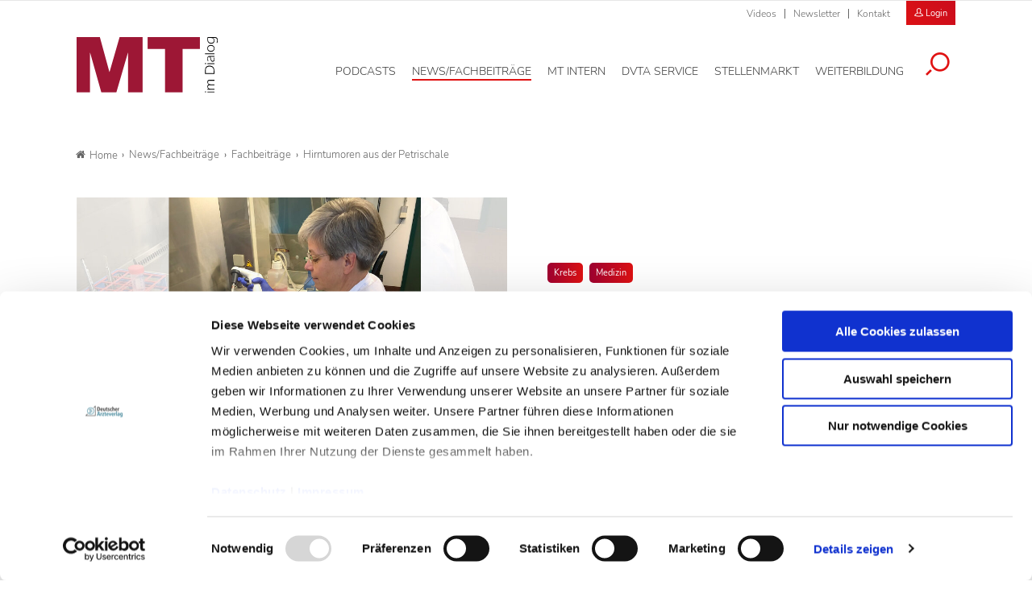

--- FILE ---
content_type: text/html; charset=utf-8
request_url: https://www.mtdialog.de/artikel/hirntumoren-aus-der-petrischale
body_size: 14412
content:
<!DOCTYPE html>
<html dir="ltr" lang="de-DE">
<head>

<meta charset="utf-8">
<!-- 
	- - - - - - - - - - - - - - - - - - - - - - - - - - - - - - - - - - - - - - - - - - - - - - - - - - - - -
	
	                                                   .:/+//-`        `-:/++/:`
	                                                `+yhhhhhhhhy+-  `:oyhhhhhhhhs:
	                                               .yhhhhhhhhhhhhhs+yhhhhhhhhhhhhh+
	yMMMMMN`  +MMMMMy   dMMMMM` dMMMMMMMMMMMMMd    shhhhhhhhhhhhhhhhhhhhhhhhhhhhhhh-
	 yMMMMN`  +MMMMMy   dMMMMm` dMMMMMMMMMMMMMd    hhhhhhhhhhhhhhhhhhhhhhhhhhhhhhhh/
	 .NMMMMo  dMMMMMM. -MMMMM/  dMMMMd             yhhhhhhhhhhhhhhhhhhhhhhhhhhhhhhh:
	  oMMMMN`-MMMMMMMs yMMMMm   dMMMMs             :hhhhhhhhhhhhhhhhhhhhhhhhhhhhhhs`
	  `mMMMMoyMMMMMMMN-MMMMM/   dMMMMNmmmmm+        /hhhhhhhhhhhhhhhhhhhhhhhhhhhhy.
	   /MMMMNNMMMsMMMMNMMMMd    dMMMMMMMMMM+         :yhhhhhhhhhhhhhhhhhhhhhhhhho`
	    dMMMMMMMN`dMMMMMMMM:    dMMMMh                .ohhhhhhhhhhhhhhhhhhhhhhy:`
	    -MMMMMMMy /MMMMMMMd     dMMMMs                  -shhhhhhhhhhhhhhhhhhy+`
	     yMMMMMM: `NMMMMMM:     dMMMMNddddddddy          `-ohhhhhhhhhhhhhhy+.
	     .NMMMMm   sMMMMMh      dMMMMMMMMMMMMMd            `-oyhhhhhhhhhy/.
	                                                          -oyhhhhhs/`
	                                                            .+yhs:`
	                                                              .:.
	           MMMMMMMMMMMMMMMM :NMMMMo   .mMMMMh` sMMMMMMMMMMMNd      hNMMMMMMMNdo    MMMMMMMMMMMMMs
	           mmmmmMMMMMNmmmmm  /MMMMM: `hMMMMd`  sMMMMMmmmmMMMMMs   MMMMMmdmNMMMMd   mmmmmNMMMMMMMs
	                dMMMMs        +MMMMN.sMMMMd.   sMMMMd    oMMMMM :MMMMM/`  -mMMMMs     -odMMMMNdo.
	                dMMMMo         oMMMMmMMMMm.    sMMMMd    oMMMMM +MMMMM     yMMMMd    yMMMMMMMd/`
	                dMMMMo          sMMMMMMMN.     sMMMMMmmmNMMMMN  +MMMMM     yMMMMd    -dMNmNMMMMd.
	                dMMMMo           yMMMMMN-      sMMMMMMMMMMNmy   +MMMMM     yMMMMd          hMMMMh
	                dMMMMo            MMMMMo       sMMMMm           /MMMMM.    dMMMMh  hhhhs   sMMMMN
	                dMMMMo            MMMMM+       sMMMMd           `mMMMMms+odMMMMM:  MMMMMy+sMMMMMs
	                dMMMMo            MMMMM+       sMMMMd            `yMMMMMMMMMMMm:   /mMMMMMMMMMNs
	                dMMMMo            MMMMM+       sMMMMd              .+ydmmmmho-      /sdmmmmmdy+`
	
	
	
	Auch unter der Haube geht’s bei uns mit Leidenschaft zu.
	© SCHAFFRATH ⋅|⋅ Deine TYPO3-Agentur ⋅|⋅ www.schaffrath.de/digital
	
	✔erfahren  ✔agil  ✔zertifiziert  ✔partnerschaftlich
	
	- - - - - - - - - - - - - - - - - - - - - - - - - - - - - - - - - - - - - - - - - - - - - - - - - - - - -

	This website is powered by TYPO3 - inspiring people to share!
	TYPO3 is a free open source Content Management Framework initially created by Kasper Skaarhoj and licensed under GNU/GPL.
	TYPO3 is copyright 1998-2026 of Kasper Skaarhoj. Extensions are copyright of their respective owners.
	Information and contribution at https://typo3.org/
-->


<link rel="shortcut icon" href="/typo3conf/ext/lns_sitepackage_mta/Resources/Public/Images/favicon.ico" type="image/vnd.microsoft.icon">
<title>Hirntumoren aus der Petrischale - MT-Dialog</title>
<meta name="generator" content="TYPO3 CMS" />
<meta name="description" content="Die Züchtung von neuartigen Hirntumorkopien eröffnet einzigartige wissenschaftliche und medizinische Möglichkeiten. Für diesen innovativen Ansatz erhält die Abteilung für Neuropathologie des Universitätsklinikums Regensburg (UKR) nun eine Förderung durch das Bayerische Staatsministerium für Wissenschaft und Kunst." />
<meta name="keywords" content="Hirntumoren, Krebs, Krebsforschung, Susanne Brüggemann, MTA der Abteilung für Neuropathologie, Hirntumorkopien, Tumororganoide" />
<meta name="viewport" content="width=device-width, initial-scale=1.0001, minimum-scale=1.0001, maximum-scale=2.0001, user-scalable=yes" />
<meta name="robots" content="index, follow" />
<meta property="og:site_name" content="Fachzeitschrift für Medizinische Technologinnen &amp; Technologen" />
<meta property="og:title" content="Hirntumoren aus der Petrischale" />
<meta property="og:type" content="article" />
<meta property="og:updated_time" content="2019-02-15T11:26:59+01:00" />
<meta property="og:description" content="Die Züchtung von neuartigen Hirntumorkopien eröffnet einzigartige wissenschaftliche und medizinische Möglichkeiten. Für diesen innovativen Ansatz erhält die Abteilung für Neuropathologie des Universitätsklinikums Regensburg (UKR) nun eine Förderung durch das Bayerische Staatsministerium für Wissenschaft und Kunst." />
<meta property="og:image" content="https://www.mtdialog.de/typo3conf/ext/lns_sitepackage_mta/Resources/Public/Images/socialmedia-placeholder-facebook.jpg" />
<meta name="twitter:title" content="Hirntumoren aus der Petrischale" />
<meta name="twitter:description" content="Die Züchtung von neuartigen Hirntumorkopien eröffnet einzigartige wissenschaftliche und medizinische Möglichkeiten. Für diesen innovativen Ansatz erhält die Abteilung für Neuropathologie des Universitätsklinikums Regensburg (UKR) nun eine Förderung durch das Bayerische Staatsministerium für Wissenschaft und Kunst." />
<meta name="twitter:card" content="summary" />
<meta name="twitter:image" content="https://www.mtdialog.de/typo3conf/ext/lns_sitepackage_mta/Resources/Public/Images/socialmedia-placeholder-twitter.jpg" />
<meta name="twitter:type" content="article" />
<meta name="format-detection" content="telephone=no" />


<link rel="stylesheet" type="text/css" href="/typo3conf/ext/lns_sitepackage_mta/Resources/Public/Styles/Vendor/icon-fonts/font-awesome/5.11.2/all.css?1767364454" media="all">
<link rel="stylesheet" type="text/css" href="/typo3conf/ext/lns_sitepackage_mta/Resources/Public/Styles/Vendor/icon-fonts/font-icons/font-icons.css?1767364453" media="all">
<link rel="stylesheet" type="text/css" href="/typo3temp/assets/compressed/merged-9b4e933a51442ef3a1e8b45ce567f232-4866df3b3053574a45215a54425eba07.css?1767598834" media="all">


<script src="https://consent.cookiebot.com/uc.js?cbid=f469906c-11f7-4f01-a5ee-523c4c227d30&amp;blockingmode=auto&amp;culture=DE" type="text/javascript" async="async"></script>

<script>
/*<![CDATA[*/
/*cookie-consent*/
var tt = 'tm', tracking = false;
 /* Google tags */
function trackingInit() {  if (!tracking) {    var tm = document.createElement('script');    tm.src = 'https://www.googletagmanager.com/gtag/js?id=G-ZHQCRX2MND';    tm.async = true;    tm.defer = true;    document.head.appendChild(tm);    window.dataLayer = window.dataLayer || [];    function gtag(){dataLayer.push(arguments);}    gtag('js', new Date());    gtag('config', 'G-ZHQCRX2MND', { 'anonymize_ip': true });    tracking = true;  }}
window.addEventListener('CookiebotOnLoad', function() {  window.CookieConsent.mutateEventListeners = false;});function setConsent() {  if (typeof Cookiebot != 'undefined'  && Cookiebot.consent.statistics) {trackingInit();  }}window.addEventListener('CookiebotOnAccept', setConsent);setConsent()

/*]]>*/
</script>

<script data-cookieconsent="ignore" src="/typo3conf/ext/lns_sitepackage_mta/Resources/Public/Vendor/Jquery/jquery-2.2.2.min.js"></script>            <!-- Facebook Pixel Code -->
            <script type="text/plain" id="fb-track" data-cookieconsent="marketing">
                !function(f,b,e,v,n,t,s)
                {if(f.fbq)return;n=f.fbq=function(){n.callMethod?
                n.callMethod.apply(n,arguments):n.queue.push(arguments)};
                if(!f._fbq)f._fbq=n;n.push=n;n.loaded=!0;n.version='2.0';
                n.queue=[];t=b.createElement(e);t.async=!0;
                t.src=v;s=b.getElementsByTagName(e)[0];
                s.parentNode.insertBefore(t,s)}(window, document, 'script',
                'https://connect.facebook.net/en_US/fbevents.js');
                fbq('init', '1182073976291220');
                fbq('track', 'PageView');
            <!-- Block A -->
                if ((window.location.pathname.indexOf('/stellenmarkt') === 0) ||
                  (window.location.pathname.indexOf('/mt-next-steps') === 0) ||
                  (window.location.pathname === '/service/registrierung') ||
                  (window.location.pathname === '/service/registrierung/abonnement')) {
                  fbq('track', 'ViewContent');
                }
            <!-- Block B -->
                if (window.location.pathname === '/service/registrierung') {
                  if (document.querySelector('.message-0')) {
                    fbq('track', 'CompleteRegistration');
                  }
                }
            <!-- Block C -->
                if (window.location.pathname === '/service/kontakt/bestaetigung-der-kontaktanfrage') {
                  fbq('track', 'Lead');
                }
            <!-- Block D -->
                let iframe = document.getElementById('guestooFrame');
                if (iframe) {
                  iframe.addEventListener('load', function () {
                    let iframeDocument = iframe.contentDocument || iframe.contentWindow.document;
                    let button = iframeDocument.querySelector('button.frame-registerButton');
                    if (button) {
                      button.addEventListener('click', function () {
                        fbq('track', 'Schedule');
                      });
                    }
                  });
                }
            </script>
            <!-- End Facebook Pixel Code -->
<link rel="canonical" href="https://www.mtdialog.de/news/artikel/hirntumoren-aus-der-petrischale"/>
</head>
<body class=" subpage "> 

    <!-- Superbanner --><ins class="asm_async_creative" style="margin: 0 auto;max-width:728px;" data-asm-cdn="cdn.adspirit.de" data-asm-host="daev.adspirit.de"  data-asm-params="pid=274&gdpr_consent=[consentstring]"></ins><script src="//cdn.adspirit.de/adasync.min.js" async type="text/javascript"></script><!--
<ins class="reklame width-300 mobile" style="margin: 10px auto;" data-asm-params="pid=277"></ins>
--><amp-ad width=728 height=90 type="adspirit" data-asm-params="pid=274&amp;ord=[timestamp]&amp;gdpr_consent=[consentstring]" data-asm-host="daev.adspirit.de"></amp-ad><div class="clearfix"></div><a id="top" title="Beginn der Seite"></a><header class="header" data-type="sticky"><div class="metanavi clearfix hidden-xs hidden-sm hidden-md hidden-lg"><div class="container"><nav class="metanavigationlinks"><ul><li class=""><a href="/news-fachbeitraege/videos" target="_self">
                Videos
                </a></li><li class=""><a href="/newsletter" target="_self">
                Newsletter
                </a></li><li class=""><a href="/service/kontakt" target="_self">
                Kontakt
                </a></li></ul></nav><a class="header-login" href="/login"><div class="login-button"><i class="icon-user2"></i>
                        Login
                    </div></a><a class="lns-ads-administration-page" title="Zur Seite: Stellenmarkt Administration" href="/stellenmarkt-admin">
                Stellenmarkt Administration
            </a></div></div><div class="main-nav clearfix"><div class="container"><div class="flex"><div class="logoarea"><div class="logo-beside-navi"><a title="Zur Startseite" href="/"><img alt="Logo MT Dialog" src="/typo3conf/ext/lns_sitepackage_mta/Resources/Public/Images/Logo/MT-Dialog.svg" width="508" height="201" /></a></div></div><div class="flex"><div class="naviarea" id="mainmenu"><div id="lns-nav"><div class="main-menu-wrapper"><div class="logo-beside-navi inside-navigation hidden-xl"><a title="Zur Startseite" href="/"><img alt="Logo MT Dialog" src="/typo3conf/ext/lns_sitepackage_mta/Resources/Public/Images/Logo/MT-Dialog.svg" width="508" height="201" /></a></div><div class="hidden-xl"><a class="header-login" href="/login"><div class="login-button"><i class="icon-user2"></i>
                        Login
                    </div></a></div><div class="navi-searchfield hidden-xl "><div class="tx_solr"><div class="tx-solr-search-form"><form class="tx-solr-search-form-pi-results" method="get" action="/service/suche" accept-charset="utf-8" rel="nofollow"><fieldset><legend class="hidden-label">Suche</legend><label for="input-searchfield-mobile"><span class="hidden">Suche</span></label><input type="text" class="tx-solr-q lns-solr-livesearch" placeholder="Suche" autocomplete="off" name="q" id="input-searchfield-mobile" /><button class="btn btn-primary tx-solr-submit"><i class="icon-search"></i><span class="hidden">Suche</span></button></fieldset></form></div></div></div><nav class="main-menu"><ul class="lvl-0"><li class=" "><a href="/podcasts" aria-label="Podcasts, Hauptnavigation" target="_self"><span class="navi-text">Podcasts</span></a></li><li class="sub active"><a href="/news-fachbeitraege" aria-label="News/Fachbeiträge, Hauptnavigation" target="_self"><span class="navi-text">News/Fachbeiträge</span></a><ul class="lvl-1"><li class="sub-col "><a href="/news" aria-label="News, Untermenu" target="_self">News</a></li><li class="sub-col active highlighted"><a href="/fachbeitraege" aria-label="Fachbeiträge, Untermenu" target="_self">Fachbeiträge</a></li><li class="sub-col "><a href="/fachbeitraege/fachbeitraege-auf-englisch" aria-label="Fachbeiträge auf Englisch, Untermenu" target="_self">Fachbeiträge auf Englisch</a></li><li class="sub-col "><a href="/news-fachbeitraege/themen" aria-label="Themen, Untermenu" target="_self">Themen</a></li><li class="sub-col "><a href="/news-fachbeitraege/epaper" aria-label="ePaper, Untermenu" target="_self">ePaper</a></li><li class="sub-col "><a href="/news-fachbeitraege/videos" aria-label="Videos, Untermenu" target="_self">Videos</a></li><li class="text-wrap"><div class="news"><div class="categories-wrap"><ul class="category-filter frame-space-before-s"><li><a href="/news-fachbeitraege/bildgebende-verfahren">Bildgebende Verfahren
					</a></li><li><a href="/news-fachbeitraege/strahlentherapie">Strahlentherapie
					</a></li><li><a href="/news-fachbeitraege/nuklearmedizin">Nuklearmedizin
					</a></li><li><a href="/news-fachbeitraege/strahlenschutz">Strahlenschutz
					</a></li><li><a href="/news-fachbeitraege/management">Management
					</a></li><li><a href="/news-fachbeitraege/sonstiges">Sonstiges
					</a></li><li><a href="/news-fachbeitraege/veterinaermedizin">Veterinärmedizin
					</a></li><li><a href="/news-fachbeitraege/lebensmittelanalytik">Lebensmittelanalytik
					</a></li><li><a href="/news-fachbeitraege/funktionsdiagnostik">Funktionsdiagnostik
					</a></li><li><a href="/news-fachbeitraege/laboratoriumsmedizin">Laboratoriumsmedizin
					</a></li></ul><ul class="category-filter-children"></ul></div></div><div class="clearfix"></div></li></ul></li><li class=" "><a href="/mt-intern" aria-label="MT intern, Hauptnavigation" target="_self"><span class="navi-text">MT intern</span></a></li><li class="sub "><a href="/dvta-service/rechtsprechstunde" aria-label="DVTA Service, Hauptnavigation" target="_self"><span class="navi-text">DVTA Service</span></a><ul class="lvl-1"><li class="sub-col "><a href="/dvta-service/rechtsprechstunde" aria-label="Rechtsprechstunde, Untermenu" target="_self">Rechtsprechstunde</a></li><li class="sub-col "><a href="/dvta-service/ansprechpartner" aria-label="Ansprechpartner, Untermenu" target="_self">Ansprechpartner</a></li><li class="sub-col "><a href="https://www.dvta.de/infos-zur-dvta-mitgliedschaft" aria-label="Mitglied werden, Untermenu" target="_blank">Mitglied werden</a></li><li class="sub-col "><a href="https://www.dvta.de/" aria-label="DVTA-Homepage, Untermenu" target="_blank">DVTA-Homepage</a></li><li class="sub-col "><a href="https://dvta.de/schulfinder" aria-label="Zum DVTA Schulfinder, Untermenu" target="_blank">Zum DVTA Schulfinder</a></li><li class="text-wrap"><div class="most-search"><div class="lns-sitepackage frame frame-default frame-type-textmedia frame-layout-0    default-margin"><div class="lns-sitepackage ce-textmedia ce-textpic ce-right ce-intext clearfix"><div class="ce-bodytext"><p><strong>Meistgesucht</strong></p><ul><li><a href="/dvta-service/rechtsprechstunde" target="_self" class="internal-link">Arbeitsrecht</a></li><li><a href="https://www.dvta.de/infos-zur-dvta-mitgliedschaft" target="_blank" class="internal-link" rel="noreferrer">Mitglied DVTA</a></li><li><a href="https://dvta.de/bundesvorstand" target="_blank" class="external-link" rel="noreferrer">DVTA-Bundesvorstand</a></li></ul></div></div><div class="clearfix"></div></div></div></li></ul></li><li class="sub "><a href="/stellenmarkt" aria-label="Stellenmarkt, Hauptnavigation" target="_self"><span class="navi-text">Stellenmarkt</span></a><ul class="lvl-1"><li class="sub-col "><a href="/stellenmarkt" aria-label="Alle Stellenanzeigen, Untermenu" target="_self">Alle Stellenanzeigen</a></li><li class="sub-col "><a href="/stellenmarkt/arbeitgeber-stellen-sich-vor" aria-label="Arbeitgeber stellen sich vor, Untermenu" target="_self">Arbeitgeber stellen sich vor</a></li><li class="sub-col "><a href="/stellenmarkt/anzeigenaufgabe" aria-label="Anzeigenaufgabe, Untermenu" target="_self">Anzeigenaufgabe</a></li><li class="text-wrap"><div class="most-search"><div class="lns-sitepackage frame frame-default frame-type-textmedia frame-layout-0    default-margin"><div class="lns-sitepackage ce-textmedia ce-textpic ce-right ce-intext clearfix"><div class="ce-bodytext"><p><strong>Meistgesucht</strong></p><ul><li><a href="/stellenmarkt/anzeigenaufgabe" target="_self" class="internal-link">Stellenaufgeben</a></li><li><a href="/stellenmarkt" target="_self" class="internal-link">Stellenangebote</a></li><li><a href="/service/preisinformationen" target="_self" class="internal-link">Preisinformationen</a></li><li><a href="/stellenmarkt/arbeitgeber-stellen-sich-vor" target="_self" class="internal-link">Arbeitgeber</a></li></ul></div></div><div class="clearfix"></div></div></div></li></ul></li><li class="sub "><a href="/weiterbildung" aria-label="Weiterbildung, Hauptnavigation" target="_self"><span class="navi-text">Weiterbildung</span></a><ul class="lvl-1"><li class="sub-col "><a href="/weiterbildung/credit-tests" aria-label="Credit Tests, Untermenu" target="_self">Credit Tests</a></li><li class="sub-col "><a href="/weiterbildung/englisch-fuer-mt" aria-label="Englisch für MT, Untermenu" target="_self">Englisch für MT</a></li><li class="sub-col "><a href="https://dvta.de/fortbildung/fortbildungen" aria-label="DVTA-Termine, Untermenu" target="_blank">DVTA-Termine</a></li><li class="sub-col "><a href="/weiterbildung/fortbildung-diw-mta" aria-label="Fortbildung DIW-MTA, Untermenu" target="_self">Fortbildung DIW-MTA</a></li><li class="text-wrap"><div class="most-search"><div class="lns-sitepackage frame frame-default frame-type-textmedia frame-layout-0    default-margin"><div class="lns-sitepackage ce-textmedia ce-textpic ce-right ce-intext clearfix"><div class="ce-bodytext"><p><strong>Meistgesucht</strong></p><ul><li><a href="/weiterbildung/credit-tests/faq" target="_self" class="internal-link">&nbsp;FAQ Credit Tests&nbsp;</a></li><li><a href="/weiterbildung/credit-tests" target="_self" class="internal-link">Zertifikat</a></li></ul></div></div><div class="clearfix"></div></div></div></li></ul></li><li class="search"><button aria-label="Suche öffnen" data-type="toggle" data-dest=".toggle-searchfield-wrap"><i class="icon-search"></i></button></li></ul></nav><div class="metanavi clearfix hidden-lg hidden-xl"><div class="container"><nav class="metanavigationlinks"><ul><li class=""><a href="/news-fachbeitraege/videos" target="_self">
                Videos
                </a></li><li class=""><a href="/newsletter" target="_self">
                Newsletter
                </a></li><li class=""><a href="/service/kontakt" target="_self">
                Kontakt
                </a></li></ul></nav></div></div></div></div><div class="lns-nav-trigger menu-trigger"><div class="bars"></div><div class="bars"></div><div class="bars"></div></div><div class="lns-nav-trigger lns-nav-close-overlay"></div></div></div></div></div><div class="searchfield-wrapper toggle-searchfield-wrap hidden"><div class="container"><div class="tx_solr"><div class="tx-solr-search-form"><form class="tx-solr-search-form-pi-results" method="get" action="/service/suche" accept-charset="utf-8" rel="nofollow"><fieldset><legend class="hidden-label">Suche</legend><label for="input-searchfield-desktop"><span class="hidden">Suche</span></label><input type="text" class="tx-solr-q lns-solr-livesearch" placeholder="Suche" autocomplete="off" name="q" id="input-searchfield-desktop" /><button class="btn btn-primary tx-solr-submit"><i class="icon-search"></i><span class="hidden">Suche</span></button></fieldset></form></div></div></div></div></div></header><main id="content"><div class="main"><div class="billboard-930" style="text-align:center"><!-- Livesystem Werbeflächen Billboard --><!--
  	<ins class="reklame width-930 desktop-960" data-asm-params="pid=275"></ins>
--><ins class="asm_async_creative" style="display:block;width:825px; text-align:left; text-decoration:none;margin: 0 auto 20px auto;" data-asm-cdn="cdn.adspirit.de" data-asm-host="daev.adspirit.de"  data-asm-params="pid=275&gdpr_consent=[consentstring]"></ins><script src="//cdn.adspirit.de/adasync.min.js" async type="text/javascript"></script><amp-ad width=825 height=250 type="adspirit" data-asm-params="pid=275&amp;ord=[timestamp]&amp;gdpr_consent=[consentstring]" data-asm-host="daev.adspirit.de"></amp-ad></div><div class="clearfix"></div><div class="breadcrumbarea container clearfix"><ul itemscope itemtype="http://schema.org/BreadcrumbList"><li class="home"><a href="/" title="Link zur Seite MT-Dialog"><i class="icon-home2"></i>Home</a></li><li itemscope itemtype="http://schema.org/ListItem" itemprop="itemListElement"><a href="/news-fachbeitraege" title="Link zur Seite News/Fachbeiträge" itemscope itemtype="http://schema.org/Thing" itemprop="item" itemid="/news-fachbeitraege"><span itemprop="name">News/Fachbeiträge</span></a><meta itemprop="position" content="1" /></li><li itemscope itemtype="http://schema.org/ListItem" itemprop="itemListElement"><a href="/fachbeitraege" title="Link zur Seite Fachbeiträge" itemscope itemtype="http://schema.org/Thing" itemprop="item" itemid="/fachbeitraege"><span itemprop="name">Fachbeiträge</span></a><meta itemprop="position" content="2" /></li><li itemscope itemtype="http://schema.org/ListItem" itemprop="itemListElement"><span itemscope itemtype="http://schema.org/Thing" itemprop="item" itemid="/artikel/hirntumoren-aus-der-petrischale"><span itemprop="name">Hirntumoren aus der Petrischale</span></span><meta itemprop="position" content="3" /></li></ul></div><div class="main-content" id="maincontent"><div class="contentcolumn"><!--TYPO3SEARCH_begin--><div class="   container default-margin"><div class="news newsdetail"><article class="article"><div class="main-article"><div class="flex-wrapper"><div class="news-header-wrap  "><div class="inner"><div class="categorie-wrap"><span class="category"><a href="/news-fachbeitraege/themen/themenkategorie/krebs">Krebs</a></span><span class="category"><a title="Medizin" href="/fachbeitraege/medizin">Medizin
                    </a></span></div><h1><span>Hirntumoren aus der Petrischale</span></h1><div class="subtitle">Innovativer Ansatz</div><div class="meta-info"><span class="date"><time datetime="2019-02-15">
                    15.02.19
                </time></span><span class="author">lz</span></div></div></div><div class="news-image-wrap big "><figure class="image with-description"><div class="transition-wrap"><a href="/fileadmin/_processed_/9/5/csm_Susanne_Brueggemann_MTA_der_Abteilung_fuer_Neuropathologie_UKR_Riemenschneider_70215e28eb.jpg" title="Susanne_Brueggemann_MTA_der_Abteilung_fuer_Neuropathologie_UKR_Riemenschneider.jpg" class="lightbox"><div class="lns-image-ratio lns-image-ratio-16-9 fit-cover"><img title="Susanne_Brueggemann_MTA_der_Abteilung_fuer_Neuropathologie_UKR_Riemenschneider.jpg" alt="Susanne Brüggemann, MTA der Abteilung für Neuropathologie" data-src="/fileadmin/_processed_/9/5/csm_Susanne_Brueggemann_MTA_der_Abteilung_fuer_Neuropathologie_UKR_Riemenschneider_05090d3683.jpg" data-srcset="/fileadmin/_processed_/9/5/csm_Susanne_Brueggemann_MTA_der_Abteilung_fuer_Neuropathologie_UKR_Riemenschneider_93ccbfcd44.jpg 550w, /fileadmin/_processed_/9/5/csm_Susanne_Brueggemann_MTA_der_Abteilung_fuer_Neuropathologie_UKR_Riemenschneider_037fd22985.jpg 700w, /fileadmin/_processed_/9/5/csm_Susanne_Brueggemann_MTA_der_Abteilung_fuer_Neuropathologie_UKR_Riemenschneider_904a774a0d.jpg 950w, /fileadmin/_processed_/9/5/csm_Susanne_Brueggemann_MTA_der_Abteilung_fuer_Neuropathologie_UKR_Riemenschneider_7c1e2417ef.jpg 755w, /fileadmin/_processed_/9/5/csm_Susanne_Brueggemann_MTA_der_Abteilung_fuer_Neuropathologie_UKR_Riemenschneider_05090d3683.jpg 995w" width="995" height="560" src="data:," loading="lazy" class=" fit-cover" /><div class="lightbox-icon"><i class="icon-resize-full"></i></div></div></a><figcaption><span class="image-caption"><span class="description">Susanne Brüggemann, MTA der Abteilung für Neuropathologie, bei der Anzüchtung von Hirntumorzellen im Labor. </span><span class="copyright">UKR/Riemenschneider</span></span></figcaption></div></figure></div></div><div class="flex"><div class="teaser-col"><div class="teaser-col-inner"><div class="hidden-xs hidden-sm hidden-md"></div><div class=" lns-newsletter-box   default-margin"><div class="backgroundimage-wrap"><figure><img src="/typo3conf/ext/lns_sitepackage_mta/Resources/Public/Images/lnsnewsletterbox-background-image.png" width="550" alt="" class="fit-cover" /></figure></div><div class="text-wrap"><div class="h3">Newsletter&shy;anmeldung</div><p>
        Bleiben Sie auf dem Laufenden. Der MT-Dialog-Newsletter informiert Sie jede Woche kostenfrei über die wichtigsten Branchen-News, aktuelle Themen und die neusten Stellenangebote.
    </p><form class="layout_form cr_form cr_font form" action="https://seu1.cleverreach.com/f/62156-222518/wcs/" method="post" target="_blank"><fieldset><legend class="hidden-label">Formularfelder Newsletteranmeldung</legend><div class="cr_body cr_page cr_font formbox"><div class="editable_content"><div id="4728451" rel="email" class="cr_ipe_item ui-sortable musthave" ><label for="text4728451">E-Mail-Adresse</label><input id="text4728451" name="email" value="" type="text" /></div><div id="4728458" rel="checkbox" class="cr_ipe_item ui-sortable musthave privacy" ><div><input id="datenschutz.4728458" class="cr_ipe_checkbox" name="1184524[]" value="Ich habe die Hinweise zum Datenschutz gelesen." type="checkbox"  /><label for="datenschutz.4728458" class="itemname">Ich habe die Hinweise zum <a href="/datenschutz" target="_blank" style="color:white;text-decoration:underline;">Datenschutz</a> gelesen.*</label></div></div><div id="4728453" rel="button" class="cr_ipe_item ui-sortable submit_container" ><button type="submit" class="cr_button btn btn-white fullwidth">Newsletter abonnieren</button></div><p class="small">
                    * Pflichtfeld
                </p></div></div></fieldset></form></div><div class="clearfix"></div></div></div></div><div class="news-text-wrap sticky-maxelement"><div class="intro-text">
            Die Züchtung von neuartigen Hirntumorkopien eröffnet einzigartige wissenschaftliche und medizinische Möglichkeiten. Für diesen innovativen Ansatz erhält die Abteilung für Neuropathologie des Universitätsklinikums Regensburg (UKR) nun eine Förderung durch das Bayerische Staatsministerium für Wissenschaft und Kunst.
        </div><div class="news-image-wrap-videos big "></div><div class="ce-bodytext"><p>Krebserkrankungen zählen zu den verbreitetsten Krankheiten weltweit. Wissenschaftler und Mediziner sind daher bestrebt, neue Therapien zu entwickeln und bestehende zu optimieren. Grundvoraussetzung hierfür ist es, die Krankheitsentstehung zu verstehen und neue Therapieansätze in einem möglichst realitätsnahen Modell vor dem Einsatz am Menschen erproben zu können. Einen entscheidenden Schritt geht hier die Abteilung für Neuropathologie am Universitätsklinikum Regensburg in der Hirntumorforschung. Dort werden aus Tumorzellen, die Patienten entnommen wurden, mit einer neuartigen Methode Tumoren gezüchtet. An diesen sogenannten Tumororganoiden können umfangreiche Versuche unternommen und die Zellen genau untersucht werden. Das Forschungsprojekt erhielt im Februar 2019 eine Forschungsförderung in Höhe von 352.000 Euro für eine Laufzeit von vier Jahren vom Bayerischen Staatsministerium für Wissenschaft und Kunst.</p><h2>Krankheitskopie in der Petrischale</h2><p>„Tumororganoide stellen eine Krankheitskopie in der Petrischale dar. Es handelt sich daher um realistische Krankheitsmodelle, die die Komplexität der Erkrankung besser wiedergeben als bisherige Modelle. Wissenschaftliche Erkenntnisse, die mit diesen Tumororganoiden gewonnen werden, sind somit mit einer großen Genauigkeit auf die reale Patientensituation übertragbar“, schildert Professor Dr. Markus Riemenschneider, Leiter der Abteilung für Neuropathologie am UKR, die Vorteile der im Labor gezüchteten Tumoren.</p><h2>Von Grundlagenforschung bis hin zu personalisierter Medizin</h2><p>Wenn Hirnturmorzellen im Labor zu Forschungszwecken kultiviert werden, war es bislang eine Herausforderung, die Komplexität der zellulären und molekularen Veränderungen hinreichend darzustellen. Gründe hierfür sind zum einen die geringe Probenmenge und zum anderen, dass die Zellen nicht in ihrer realen Umgebung untersucht werden können. Die Abteilung für Neuropathologie am UKR verfolgt deswegen mit der Züchtung von Tumororganoiden einen neuen Ansatz, der dieser Tatsache Rechnung trägt.<br><br></p><div class="lns-sitepackage frame frame-default frame-type-textmedia frame-layout-0    "><div class="lns-sitepackage ce-textmedia ce-textpic ce-center ce-above clearfix"><div class="ce-gallery oneimage edited-imagewidth" data-ce-columns-settings="2" data-ce-columns="1" data-ce-images="1"><div class="ce-outer"><div class="ce-inner"><div class="ce-row"><div class="ce-column"><figure class="image edited-imagewidth align-center"><a href="/fileadmin/_processed_/7/7/csm_Tumororganoide_wachsen_in_der_Petrischale_UKR_Rothhammer_Hampl_00219fcd06.jpg" class="lightbox"><div class="image-height image-align align-center" style="width:600px;"><img class="image-embed-item image-without-focus" title="Tumororganoide_wachsen_in_der_Petrischale_UKR_Rothhammer_Hampl.jpg" alt="Tumororganoide wachsen in der Petrischale" data-src="/fileadmin/user_upload/Tumororganoide_wachsen_in_der_Petrischale_UKR_Rothhammer_Hampl.jpg" data-srcset="/fileadmin/_processed_/7/7/csm_Tumororganoide_wachsen_in_der_Petrischale_UKR_Rothhammer_Hampl_5cd7dcfbfa.jpg 280w, /fileadmin/_processed_/7/7/csm_Tumororganoide_wachsen_in_der_Petrischale_UKR_Rothhammer_Hampl_a27a6cae39.jpg 730w, /fileadmin/_processed_/7/7/csm_Tumororganoide_wachsen_in_der_Petrischale_UKR_Rothhammer_Hampl_281153408e.jpg 960w, /fileadmin/_processed_/7/7/csm_Tumororganoide_wachsen_in_der_Petrischale_UKR_Rothhammer_Hampl_d553f80c1a.jpg 1000w, /fileadmin/user_upload/Tumororganoide_wachsen_in_der_Petrischale_UKR_Rothhammer_Hampl.jpg 1600w" width="1600" height="1587" src="data:," loading="lazy" /></div><div class="lightbox-icon"><i class="icon-resize-full"></i></div></a><figcaption style="width:600px;"><span class="image-caption"><span class="description">Tumororganoide wachsen in der Petrischale | UKR/Rothhammer-Hampl
</span></span></figcaption></figure></div></div></div></div></div><div class="ce-bodytext"><p>Die Tumororganoide werden aus Zellen von Patiententumoren hergestellt,  die beispielsweise im Rahmen einer Biopsie entnommen wurden. „Wenn die  Tumorzellen zu Krankheitskopien heranwachsen, eröffnet uns dies  vielfältige Möglichkeiten“, erläutert Professor Riemenschneider. So kann  die Krankheitsentstehung und -entwicklung analysiert werden, indem die  Zellveränderung und das Zusammenspiel von Zellen beobachtbar werden. Die  Krankheitsmodelle bieten außerdem genügend Studienmaterial, um neue  Therapien zu erproben. Außerdem können die Tumororganoide die Behandlung  verbessern, da an ihnen getestet werden kann, wie die Krankheit auf  eine spezielle Therapie anspricht, bevor sie dem Patienten gegeben wird.  „Tumororganoide tragen damit nicht nur dazu bei, die Entstehung von  Krankheiten besser zu verstehen und Therapien weiterzuentwickeln, sie  helfen uns mittelfristig auch die Behandlung individueller an unsere  Patienten anzupassen“, sagt Professor Riemenschneider.<br></p><h2>Visionäre Forschung durch einen starken Verbund</h2><p>Bei  ihrer Forschung an Tumororganoiden arbeitet die Abteilung für  Neuropathologie mit Forschergruppen der Universitäten Erlangen-Nürnberg,  München und Passau im Forschungsverbund für die Interaktion von  menschlichen Gehirnzellen (ForInter) zusammen. In Kooperation mit der  Universität Erlangen werden hierbei auch Mini-Gehirne, sogenannte  cerebrale Organoide, in der Petrischale gezüchtet. Diese Mini-Gehirne  sind weit davon entfernt, wie ein echtes menschliches Gehirn zu  funktionieren. Sie erlauben den Forschern aber, die Wechselwirkungen  zwischen gesunden Gehirnzellen und den Tumorzellen genauer zu  untersuchen. „Leider haben Hirntumoren die Eigenschaft, das Hirngewebe  zu infiltrieren. Das machte es bei einem operativen Eingriff oft schwer,  den Tumor komplett zu entfernen. In vielen Fällen ist dies der Grund,  warum Patienten nach der Therapie einen Rückfall erleiden“, erklärt  Professor Riemenschneider. „Es ist deshalb enorm wichtig, genau zu  verstehen, warum es möglich ist, dass Tumorzellen so tief in das Gehirn  eindringen können. Nur mit diesem Verständnis können wir neue  Therapieansätze entwickeln, um dies zu verhindern.“</p><p>Die  Abteilung für Neuropathologie versorgt als einzige neuropathologische  Einrichtung in Ostbayern ein weites Einzugsgebiet. Von Anfang an war sie  mit einem Tätigkeitsschwerpunkt in der Hirntumorforschung ein starker  Partner im Zentrum für Hirntumoren des Universitätsklinikums Regensburg  und übergreifend im Universitären Onkologischen Zentrum Regensburg  (UCC-R). Die bayernweite Vernetzung ermöglicht es nun, wissenschaftliche  Kompetenzen zu bündeln und auch neue hochkompetitive und visionäre  Forschungsansätze wie die Arbeit mit Tumor- und cerebralen Organoiden in  Angriff zu nehmen.</p><p><span style="font-style: italic;">Quelle: idw/Universitätsklinikum Regensburg (UKR) </span></p></div></div><div class="clearfix"></div></div></div><div class="hidden-xl hidden-xxl hidden-lg"></div><p class="h5">
        Artikel teilen
    </p><div class="socialmedia-sharing-wrap"><ul class="sharing-list"><li class="socialmedia-icon"><a href="#" class="social-icon si-facebook" onclick="window.open('https://www.facebook.com/sharer/sharer.php?u='+encodeURIComponent(location.href)+ '&amp;title='+encodeURIComponent(document.title)); return false;"><i class="icon-facebook"></i></a></li><li class="socialmedia-icon"><a href="#" class="social-icon si-twitter" onclick="window.open('https://twitter.com/intent/tweet?url='+encodeURIComponent(location.href)+'&text='+encodeURIComponent(document.title)); return false;"><svg version="1.1" id="Ebene_1" xmlns="http://www.w3.org/2000/svg" xmlns:xlink="http://www.w3.org/1999/xlink" x="0px" y="0px"
                             viewBox="0 0 48.9 50" style="enable-background:new 0 0 48.9 50;" xml:space="preserve"><path class="st0" d="M29.1,21.2L47.3,0H43L27.2,18.4L14.6,0H0l19.1,27.8L0,50h4.3L21,30.6L34.4,50h14.6L29.1,21.2L29.1,21.2z
	 M23.2,28l-1.9-2.8L5.9,3.2h6.6L24.9,21l1.9,2.8L43,46.9h-6.6L23.2,28L23.2,28z"/></svg></a></li><li class="socialmedia-icon"><a href="#" class="social-icon si-xing" onclick="window.open('https://www.xing.com/spi/shares/new?url='+encodeURIComponent(location.href)+'&text='+encodeURIComponent(document.title)); return false;"><i class="icon-xing"></i></a></li><li class="socialmedia-icon"><a href="#" class="social-icon si-print" onclick="window.print(); return false;" target="_blank"><i class="icon-print"></i></a></li></ul></div><div class="news-backlink-wrap frame-space-before-s hidden-print"><a href="javascript:history.back();" title="zurück zur Übersicht" class="history-back-link"><i class="icon-line-reply"></i> Zur Übersicht
    </a></div></div></div></div><div class="clearfix"></div><div class="newslist news-related-wrap frame-space-before-l"><h2>Das könnte Sie auch interessieren:</h2><div class="newslist-flex-wrap"><div class="newslist-columns-3 news-item news-related"><article class="article with-newsimage"><a class="newsitem-link" title="Bestrahlungserfolg bei Hirntumoren lässt sich vorhersagen" target="_self" href="/artikel/bestrahlungserfolg-bei-hirntumoren-laesst-sich-vorhersagen"><div class="news-image-wrap"><figure><div class="transition-wrap"><div class="image-height lns-image-ratio lns-image-ratio-16-9"><img title="PET_MRT_Kombinationsgeraet_HZDR_Frank_Bierstedt.jpg" alt="PET/MRT Kombinationsgeraet " data-src="/fileadmin/_processed_/b/d/csm_PET_MRT_Kombinationsgeraet_HZDR_Frank_Bierstedt_827fa45252.jpg" data-srcset="/fileadmin/_processed_/b/d/csm_PET_MRT_Kombinationsgeraet_HZDR_Frank_Bierstedt_a5ea297b19.jpg 320w, /fileadmin/_processed_/b/d/csm_PET_MRT_Kombinationsgeraet_HZDR_Frank_Bierstedt_9af7a01bbb.jpg 400w, /fileadmin/_processed_/b/d/csm_PET_MRT_Kombinationsgeraet_HZDR_Frank_Bierstedt_90fc643505.jpg 350w, /fileadmin/_processed_/b/d/csm_PET_MRT_Kombinationsgeraet_HZDR_Frank_Bierstedt_827fa45252.jpg 390w" width="390" height="220" src="data:," loading="lazy" class=" fit-cover" /></div></div></figure></div><div class="news-text-wrap"><div class="inner-wrap"><div class="meta-info"><span class="date"><time datetime="2018-04-25">
                    25.04.18
                </time></span><span class="author">lz</span></div><div class="h2">Bestrahlungserfolg bei Hirntumoren lässt sich vorhersagen</div><div class="subtitle">Kombinierte PET/MRT</div><div class="teasertext-wrap"><div class="crop-100"><p>
                            
                                Glioblastome, unheilbare Hirntumoren, lassen sich nicht dauerhaft entfernen und nach der Behandlung&hellip;

                        </p></div></div></div></div></a></article></div><div class="newslist-columns-3 news-item news-related"><article class="article with-newsimage"><a class="newsitem-link" title="Genetische Vielfalt bei kindlichen Hirntumoren" target="_self" href="/artikel/genetische-vielfalt-bei-kindlichen-hirntumoren"><div class="news-image-wrap"><figure><div class="transition-wrap"><div class="image-height lns-image-ratio lns-image-ratio-16-9"><img title="MRT_Darstellung_eines_Medulloblastoms_DKFZ.jpg" alt="MRT-Darstellung eines Medulloblastoms " data-src="/fileadmin/_processed_/9/f/csm_MRT_Darstellung_eines_Medulloblastoms_DKFZ_d97c7cd0d9.jpg" data-srcset="/fileadmin/_processed_/9/f/csm_MRT_Darstellung_eines_Medulloblastoms_DKFZ_edc52dd523.jpg 320w, /fileadmin/_processed_/9/f/csm_MRT_Darstellung_eines_Medulloblastoms_DKFZ_2708fa42a2.jpg 400w, /fileadmin/_processed_/9/f/csm_MRT_Darstellung_eines_Medulloblastoms_DKFZ_f75fd81cef.jpg 350w, /fileadmin/_processed_/9/f/csm_MRT_Darstellung_eines_Medulloblastoms_DKFZ_d97c7cd0d9.jpg 390w" width="390" height="220" src="data:," loading="lazy" class=" fit-cover" /></div></div></figure></div><div class="news-text-wrap"><div class="inner-wrap"><div class="meta-info"><span class="date"><time datetime="2017-07-21">
                    21.07.17
                </time></span><span class="author">lz</span></div><div class="h2">Genetische Vielfalt bei kindlichen Hirntumoren</div><div class="subtitle">Neue Therapieansätze?</div><div class="teasertext-wrap"><div class="crop-100"><p>
                            
                                Ein internationales Forscherteam unter Leitung von Wissenschaftlern des Deutschen&hellip;

                        </p></div></div></div></div></a></article></div><div class="newslist-columns-3 news-item news-related"><article class="article with-newsimage"><a class="newsitem-link" title="Hirntumoraufnahmen besser auswerten mit künstlicher Intelligenz " target="_self" href="/artikel/hirntumoraufnahmen-besser-auswerten-mit-kuenstlicher-intelligenz"><div class="news-image-wrap"><figure><div class="transition-wrap"><div class="image-height lns-image-ratio lns-image-ratio-16-9"><img title="Glioblastom_histologisches_Praeparat_HE_Faerbung_Autor_KGH_CC_BY_SA_3_0.jpg" alt="Hirntumoren" data-src="/fileadmin/_processed_/e/a/csm_Glioblastom_histologisches_Praeparat_HE_Faerbung_Autor_KGH_CC_BY_SA_3_0_5a0dd814ba.jpg" data-srcset="/fileadmin/_processed_/e/a/csm_Glioblastom_histologisches_Praeparat_HE_Faerbung_Autor_KGH_CC_BY_SA_3_0_1ec47cc467.jpg 320w, /fileadmin/_processed_/e/a/csm_Glioblastom_histologisches_Praeparat_HE_Faerbung_Autor_KGH_CC_BY_SA_3_0_4141f3ce31.jpg 400w, /fileadmin/_processed_/e/a/csm_Glioblastom_histologisches_Praeparat_HE_Faerbung_Autor_KGH_CC_BY_SA_3_0_dcc20b0b35.jpg 350w, /fileadmin/_processed_/e/a/csm_Glioblastom_histologisches_Praeparat_HE_Faerbung_Autor_KGH_CC_BY_SA_3_0_5a0dd814ba.jpg 390w" width="390" height="220" src="data:," loading="lazy" class=" fit-cover" /></div></div></figure></div><div class="news-text-wrap"><div class="inner-wrap"><div class="meta-info"><span class="date"><time datetime="2018-10-19">
                    19.10.18
                </time></span><span class="author">Kli</span></div><div class="h2">Hirntumoraufnahmen besser auswerten mit künstlicher Intelligenz </div><div class="subtitle">Studien</div><div class="teasertext-wrap"><div class="crop-100"><p>
                            
                                MRT- und PET-Aufnahmen enthalten Informationen, mit deren Hilfe ein Computerprogramm lernen kann,&hellip;

                        </p></div></div></div></div></a></article></div><div class="newslist-columns-3 news-item news-related"><article class="article with-newsimage"><a class="newsitem-link" title="Hirntumoren: Blick auf die Gene" target="_self" href="/artikel/hirntumoren-blick-auf-die-gene"><div class="news-image-wrap"><figure><div class="transition-wrap"><div class="image-height lns-image-ratio lns-image-ratio-16-9"><img title="Diagnose_neuroektodermaler_Tumor_des_Zentralnervensystems_Dominik_Sturm__KiTZ.jpg" alt="Diagnose „neuroektodermaler Tumor des Zentralnervensystems“" data-src="/fileadmin/_processed_/1/a/csm_Diagnose_neuroektodermaler_Tumor_des_Zentralnervensystems_Dominik_Sturm__KiTZ_0228707431.jpg" data-srcset="/fileadmin/_processed_/1/a/csm_Diagnose_neuroektodermaler_Tumor_des_Zentralnervensystems_Dominik_Sturm__KiTZ_f3f2b7e325.jpg 320w, /fileadmin/_processed_/1/a/csm_Diagnose_neuroektodermaler_Tumor_des_Zentralnervensystems_Dominik_Sturm__KiTZ_854aa0839b.jpg 400w, /fileadmin/_processed_/1/a/csm_Diagnose_neuroektodermaler_Tumor_des_Zentralnervensystems_Dominik_Sturm__KiTZ_805a904678.jpg 350w, /fileadmin/_processed_/1/a/csm_Diagnose_neuroektodermaler_Tumor_des_Zentralnervensystems_Dominik_Sturm__KiTZ_0228707431.jpg 390w" width="390" height="220" src="data:," loading="lazy" class=" fit-cover" /></div></div></figure></div><div class="news-text-wrap"><div class="inner-wrap"><div class="meta-info"><span class="date"><time datetime="2018-10-19">
                    19.10.18
                </time></span><span class="author">lz</span></div><div class="h2">Hirntumoren: Blick auf die Gene</div><div class="subtitle">Vor der Therapieentscheidung</div><div class="teasertext-wrap"><div class="crop-100"><p>
                            
                                Forscher des „Hopp-Kindertumorzentrums Heidelberg (KiTZ)“ zeigen gemeinsam mit Kollegen aus den USA,&hellip;

                        </p></div></div></div></div></a></article></div></div></div><script type="application/ld+json">{
    "@context": "http://schema.org",
    "@type": "Article",
    "datePublished": "2019-02-15",
    "dateModified": "2019-02-15",
    "headline": "Hirntumoren aus der Petrischale",
    "description": "Die Z\u00fcchtung von neuartigen Hirntumorkopien er\u00f6ffnet einzigartige wissenschaftliche und medizinische M\u00f6glichkeiten. F\u00fcr diesen innovativen Ansatz erh\u00e4lt die Abteilung f\u00fcr Neuropathologie des Universit\u00e4tsklinikums Regensburg (UKR) nun eine F\u00f6rderung durch das Bayerische Staatsministerium f\u00fcr Wissenschaft und Kunst.",
    "articleBody": "<p>Krebserkrankungen z\u00e4hlen zu den verbreitetsten Krankheiten weltweit. Wissenschaftler und Mediziner sind daher bestrebt, neue Therapien zu entwickeln und bestehende zu optimieren. Grundvoraussetzung hierf\u00fcr ist es, die Krankheitsentstehung zu verstehen und neue Therapieans\u00e4tze in einem m\u00f6glichst realit\u00e4tsnahen Modell vor dem Einsatz am Menschen erproben zu k\u00f6nnen. Einen entscheidenden Schritt geht hier die Abteilung f\u00fcr Neuropathologie am Universit\u00e4tsklinikum Regensburg in der Hirntumorforschung. Dort werden aus Tumorzellen, die Patienten entnommen wurden, mit einer neuartigen Methode Tumoren gez\u00fcchtet. An diesen sogenannten Tumororganoiden k\u00f6nnen umfangreiche Versuche unternommen und die Zellen genau untersucht werden. Das Forschungsprojekt erhielt im Februar 2019 eine Forschungsf\u00f6rderung in H\u00f6he von 352.000 Euro f\u00fcr eine Laufzeit von vier Jahren vom Bayerischen Staatsministerium f\u00fcr Wissenschaft und Kunst.</p>\r\n<h2>Krankheitskopie in der Petrischale</h2>\r\n<p>\u201eTumororganoide stellen eine Krankheitskopie in der Petrischale dar. Es handelt sich daher um realistische Krankheitsmodelle, die die Komplexit\u00e4t der Erkrankung besser wiedergeben als bisherige Modelle. Wissenschaftliche Erkenntnisse, die mit diesen Tumororganoiden gewonnen werden, sind somit mit einer gro\u00dfen Genauigkeit auf die reale Patientensituation \u00fcbertragbar\u201c, schildert Professor Dr. Markus Riemenschneider, Leiter der Abteilung f\u00fcr Neuropathologie am UKR, die Vorteile der im Labor gez\u00fcchteten Tumoren.</p>\r\n<h2>Von Grundlagenforschung bis hin zu personalisierter Medizin</h2>\r\n<p>Wenn Hirnturmorzellen im Labor zu Forschungszwecken kultiviert werden, war es bislang eine Herausforderung, die Komplexit\u00e4t der zellul\u00e4ren und molekularen Ver\u00e4nderungen hinreichend darzustellen. Gr\u00fcnde hierf\u00fcr sind zum einen die geringe Probenmenge und zum anderen, dass die Zellen nicht in ihrer realen Umgebung untersucht werden k\u00f6nnen. Die Abteilung f\u00fcr Neuropathologie am UKR verfolgt deswegen mit der Z\u00fcchtung von Tumororganoiden einen neuen Ansatz, der dieser Tatsache Rechnung tr\u00e4gt.<br /><br /></p>",
    "name": "Hirntumoren aus der Petrischale",
    "mainEntityOfPage": "/artikel/hirntumoren-aus-der-petrischale",
    "author": {
        "@type": "Person",
        "name": "lz"
    },
    "publisher": {
        "@context": "http://schema.org",
        "@type": "Organization",
        "name": "MT Dialog",
        "url": "https://www.mtdialog.de/",
        "logo": {
            "@type": "ImageObject",
            "url": "https://www.mtdialog.de/typo3conf/ext/lns_sitepackage_mta/Resources/Public/Images/logo/",
            "width": 284,
            "height": 142
        }
    },
    "image": {
        "@type": "ImageObject",
        "url": "https://www.mtdialog.de/fileadmin/user_upload/Susanne_Brueggemann_MTA_der_Abteilung_fuer_Neuropathologie_UKR_Riemenschneider.jpg",
        "width": 600,
        "height": 600
    }
}</script></article></div><div class="clearfix"></div></div><div class="lns-sitepackage lns-container lns-1col-container item-count-1 "><div id="c2645" class="layout-fond-grey default-margin    frame-space-before-xxxl "><div class="row"><div class="col-12 col-sm-12 col-md-12 col-lg-12 col-xl-12  lns-container-col lns-container-col-1  "><div class="lns-sitepackage lns-container lns-3col-container item-count-3 container"><div id="c2647" class=" default-margin    frame-space-before-s frame-space-after-xs  equalheight"><div class="row"><div class="col-12 col-sm-6 col-md-6 col-lg-6 col-xl-4  lns-container-col lns-container-col-1  "><div class="lns-sitepackage lns-container lns-1col-container item-count-1 "><div id="c2648" class="layout-fond-gradient default-margin    "><div class="row"><div class="col-12 col-sm-12 col-md-12 col-lg-12 col-xl-12  lns-container-col lns-container-col-1  "><div class="lns-sitepackage frame frame-default frame-type-textmedia frame-layout-0    default-margin"><h2 class="">
                Online-Angebot der MT im Dialog
            </h2><div class="lns-sitepackage ce-textmedia ce-textpic ce-right ce-intext clearfix"><div class="ce-bodytext"><p>Um das Online-Angebot der MT im Dialog uneingeschränkt nutzen zu können, müssen Sie sich einmalig mit Ihrer DVTA-Mitglieds- oder Abonnentennummer registrieren.</p></div></div><div class="clearfix"></div></div><div class="frame-space-before-s frame-space-after-xs "><div class="default-margin"><a href="/service/registrierung" target="_self" class="btn btn-border">
        zur Registrierung
    </a></div></div><div class="default-margin"><a href="/login" target="_self" class="btn btn-border">
        Zum Login
    </a></div></div></div></div></div></div><div class="col-12 col-sm-6 col-md-6 col-lg-6 col-xl-4  lns-container-col lns-container-col-2  "><div class="lns-sitepackage lns-container lns-1col-container item-count-1 "><div id="c2652" class="layout-fond-white-with-border default-margin    "><div class="row"><div class="col-12 col-sm-12 col-md-12 col-lg-12 col-xl-12  lns-container-col lns-container-col-1  "><div class="lns-sitepackage frame frame-default frame-type-textmedia frame-layout-0    default-margin"><h2 class="">
                Stellen- und Rubrikenmarkt
            </h2><div class="lns-sitepackage ce-textmedia ce-textpic ce-right ce-intext clearfix"><div class="ce-bodytext"><p>Möchten Sie eine Anzeige in der MT im Dialog schalten?</p><p><a href="/stellenmarkt" target="_self" class="internal-link">Stellenmarkt</a><br><a href="/service/kontakt" target="_self" class="internal-link">Industrieanzeige</a></p></div></div><div class="clearfix"></div></div></div></div></div></div></div><div class="col-12 col-sm-12 col-md-12 col-lg-12 col-xl-4  lns-container-col lns-container-col-3  "><div class="lns-sitepackage frame frame-default frame-type-shortcut frame-layout-0    default-margin"><div class="reklameMarginal news-item"><!-- Livesystem Werbeflächen Mrec --><ins class="asm_async_creative" data-asm-cdn="cdn.adspirit.de" data-asm-host="daev.adspirit.de"  data-asm-params="pid=276&gdpr_consent=[consentstring]"></ins><script src="//cdn.adspirit.de/adasync.min.js" async type="text/javascript"></script><amp-ad width=300 height=245 type="adspirit" data-asm-params="pid=276&amp;ord=[timestamp]&amp;gdpr_consent=[consentstring]" data-asm-host="daev.adspirit.de"></amp-ad></div><div class="clearfix"></div><div class="clearfix"></div></div></div></div></div></div></div></div></div></div><!--TYPO3SEARCH_end--></div></div></div></main><a href="#top" class="scroll" title="Hochscrollen"><div class="lns-scrolltotop" style="display:none;"><i class="icon-angle-up"></i></div></a><div class="container"></div><footer class="footer"><div class="container"></div><div class="container frame-space-after-m frame-space-before-xxl"><div class="row"><div class="col-12 col-sm-12 col-md-6 col-lg-12 col-xl-12"></div></div><div class="row frame-space-before-m"><div class="col-12 col-sm-12 col-md-6 col-lg-4 col-xl-4"><div><div class="logo-navi"><a title="Zur Startseite" href="/"><img alt="Logo MT Dialog" src="/typo3conf/ext/lns_sitepackage_mta/Resources/Public/Images/Logo/MT-Dialog-negative.svg" width="508" height="201" /></a></div></div></div><div class="flex col-12 col-sm-12 col-md-12 col-lg-8 col-xl-8" id="footermenu"><nav class="footer-navi"><ul><li class=""><a href="/stellenmarkt" aria-label="Stellenmarkt, Hauptnavigation" target="_self">Stellenmarkt</a><ul class="lvl-1"><li class="sub-col "><a href="/stellenmarkt" aria-label="Alle MT/MTA Stellen, Untermenu" target="_self">Alle MT/MTA Stellen</a></li><li class="sub-col "><a href="/stellenmarkt/funktionsdiagnostik-mtaf" aria-label="MTF/MTAF Stellenangebote, Untermenu" target="_self">MTF/MTAF Stellenangebote</a></li><li class="sub-col "><a href="/stellenmarkt/laboratoriumsmedizin-mtla" aria-label="MTL/MTLA Stellenangebote, Untermenu" target="_self">MTL/MTLA Stellenangebote</a></li><li class="sub-col "><a href="/stellenmarkt/radiologie-mtra" aria-label="MTR/MTRA Stellenangebote, Untermenu" target="_self">MTR/MTRA Stellenangebote</a></li><li class="sub-col "><a href="/stellenmarkt/veterinaermedizin-vmta" aria-label="MTV/VMTA Stellenangebote, Untermenu" target="_self">MTV/VMTA Stellenangebote</a></li></ul></li><li class=""><a href="/dvta-service/rechtsprechstunde" aria-label="DVTA, Hauptnavigation" target="_self">DVTA</a><ul class="lvl-1"><li class="sub-col "><a href="/dvta-service/rechtsprechstunde" aria-label="Rechtsprechstunde, Untermenu" target="_self">Rechtsprechstunde</a></li><li class="sub-col "><a href="/dvta-service/ansprechpartner" aria-label="Ansprechpartner, Untermenu" target="_self">Ansprechpartner</a></li><li class="sub-col "><a href="https://www.dvta.de/infos-zur-dvta-mitgliedschaft" aria-label="Mitglied werden, Untermenu" target="_blank">Mitglied werden</a></li><li class="sub-col "><a href="https://www.dvta.de/" aria-label="DVTA-Homepage, Untermenu" target="_blank">DVTA-Homepage</a></li></ul></li><li class=""><a href="/weiterbildung" aria-label="Weiterbildung, Hauptnavigation" target="_self">Weiterbildung</a><ul class="lvl-1"><li class="sub-col "><a href="/weiterbildung/credit-tests" aria-label="Credit Tests, Untermenu" target="_self">Credit Tests</a></li><li class="sub-col "><a href="/weiterbildung/englisch-fuer-mt" aria-label="Englisch für MT, Untermenu" target="_self">Englisch für MT</a></li><li class="sub-col "><a href="https://dvta.de/fortbildung/fortbildungen" aria-label="DVTA Termine, Untermenu" target="_blank">DVTA Termine</a></li><li class="sub-col "><a href="/weiterbildung/fortbildung-diw-mta" aria-label="Fortbildung DIW-MTA, Untermenu" target="_self">Fortbildung DIW-MTA</a></li></ul></li><li class=""><a href="/service/preisinformationen" aria-label="Service, Hauptnavigation" target="_self">Service</a><ul class="lvl-1"><li class="sub-col "><a href="/service/preisinformationen" aria-label="Preisinformationen, Untermenu" target="_self">Preisinformationen</a></li><li class="sub-col "><a href="/service/kontakt" aria-label="Kontakt, Untermenu" target="_self">Kontakt</a></li><li class="sub-col "><a href="/service/registrierung" aria-label="Registrierung, Untermenu" target="_self">Registrierung</a></li><li class="sub-col "><a href="/login" aria-label="Login, Untermenu" target="_self">Login</a></li><li class="sub-col "><a href="/service/mein-profil" aria-label="Mein Profil, Untermenu" target="_self">Mein Profil</a></li><li class="sub-col "><a href="/service/suche" aria-label="Suche, Untermenu" target="_self">Suche</a></li><li class="sub-col "><a href="/service/rss-feed" aria-label="RSS-Feed, Untermenu" target="_self">RSS-Feed</a></li><li class="sub-col "><a href="/service/fuer-autoren" aria-label="Für Autoren, Untermenu" target="_self">Für Autoren</a></li></ul></li></ul></nav></div></div></div><div class="container footer-metanavi"><div class="flex"><div class="column-1"><span class="copyright">© Deutscher Ärzteverlag GmbH</span></div><div class="column-2"><nav class="footer-nav-2"><ul><li class=""><a href="/impressum" target="_self">Impressum</a></li><li class=""><a href="/newsletter" target="_self">Newsletter</a></li><li class=""><a href="https://www.aerzteverlag.de/datenschutz/" target="_blank">Datenschutz</a></li><li class=""><a href="/datenschutz/cookie-einwilligung" target="_self">Über Cookies</a></li><li class=""><a href="https://www.aerzteverlag.de/barrierefreiheitserklaerung/" target="_blank">Barrierefreiheit</a></li><li class=""><a href="https://www.aerzteverlag.de/agb/" target="_blank">AGB</a></li><li class=""><a href="https://www.aerzteverlag.de/wp-content/uploads/2026_Mediadaten_MT-im-Dialog.pdf" target="_blank">Mediadaten [PDF]</a></li><li class=""><a href="/news-fachbeitraege/epaper" target="_self">ePaper</a></li></ul></nav></div><div class="column-3"><div class="socialmedia-channel-list"><div class="socialmedia-icon"><a href="https://www.facebook.com/mtdialog/" class="social-icon si-facebook" target="_blank" title="Öffne Facebook"><i class="icon-facebook"></i><span class="hidden-label">Facebook</span></a></div><div class="socialmedia-icon"><a href="https://twitter.com/mtdialog" class="social-icon si-twitter" target="_blank"><img title="Öffne Plattform X" alt="X-Logo" src="/typo3conf/ext/lns_sitepackage_mta/Resources/Public/Images/x-logo-white.png" width="2400" height="2453" /><span class="hidden-label">Plattform X</span></a></div><div class="socialmedia-icon"><a href="https://www.instagram.com/mtimdialog/" class="social-icon si-instagram" target="_blank"><img title="Öffne Instagram" alt="Instagram-Logo" src="/typo3conf/ext/lns_sitepackage_mta/Resources/Public/Images/instagram-logo-white.png" width="1600" height="1200" /><span class="hidden-label">Instagram</span></a></div></div></div></div></div></footer><div class="breakpoint-info"><span class="hidden-sm hidden-md hidden-lg hidden-xl">xs</span><span class="hidden-xs hidden-md hidden-lg hidden-xl">sm</span><span class="hidden-xs hidden-sm hidden-lg hidden-xl">md</span><span class="hidden-xs hidden-sm hidden-md hidden-xl">lg</span><span class="hidden-xs hidden-sm hidden-md hidden-lg">xl</span></div>
<script src="/typo3conf/ext/lns_ce_widgets/Resources/Public/JavaScript/Libraries/jquery-ui.min.js?1632816248"></script>
<script src="/typo3temp/assets/compressed/lns_core_ui-fb25ca8ee1238f8bd1f434d665191614.js?1694783575"></script>
<script src="/typo3temp/assets/compressed/jquery.flexslider.2.7.2-1ce4c2d16cd0f8dc2fc83c65e680fb6d.js?1694783575"></script>
<script src="/typo3temp/assets/compressed/jquery.magnific-popup.min-b1314961412ade71e2f7a2b387b8c121.js?1694783575"></script>
<script src="/typo3conf/ext/lns_imagefocus/Resources/Public/JavaScript/focus.min.js?1675237589"></script>
<script src="/typo3conf/ext/lns_imagefocus/Resources/Public/JavaScript/viewport.min.js?1675237589"></script>
<script src="/typo3conf/ext/lns_imagefocus/Resources/Public/JavaScript/object-fit.min.js?1675237589"></script>
<script src="/typo3temp/assets/compressed/video-ba3eb7a534514e96c38cb7abd46bb731.js?1767364461"></script>
<script src="/typo3temp/assets/compressed/Validation.min-36ed9a29f8bb60d0e880c3b2c61ed211.js?1759159931"></script>
<script src="/typo3temp/assets/compressed/Femanager.min-7f4924137ca72427bf02c03ba66cb836.js?1759159931"></script>
<script src="/typo3temp/assets/compressed/jquery.datetimepicker.min-d15575e8b2828795518a26d4ca9f0859.js?1738221075"></script>
<script src="/typo3temp/assets/compressed/parsley.min-08ba831f07fa717a6d0336b7086135d5.js?1738221075"></script>
<script src="/typo3temp/assets/compressed/Tabs.min-f5907f6b6057d3a07ad5766852d830de.js?1738221075"></script>
<script src="/typo3temp/assets/compressed/Form.min-928e15f01719364912c957f986e78a52.js?1738221075"></script>
<script src="/typo3temp/assets/compressed/menu-navi-a1a47285bf791fea008ccaada90bc103.js?1767364461"></script>
<script src="/typo3temp/assets/compressed/external-links-d7bc37461d2799a9273cf2e2d57e25a4.js?1767364461"></script>
<script src="/typo3temp/assets/compressed/adspirit-95264971230bedcf219c6e90fc16c7e4.js?1721292402"></script>

<script data-cookieconsent="ignore" src="/typo3conf/ext/lns_cookiebot/Resources/Public/JavaScript/youtube.js"></script><script data-cookieconsent="ignore" src="/typo3conf/ext/lns_cookiebot/Resources/Public/JavaScript/vimeo.js"></script><script data-cookieconsent="ignore" src="/typo3conf/ext/lns_cookiebot/Resources/Public/JavaScript/audio.js"></script><script data-cookieconsent="ignore" src="/typo3conf/ext/lns_cookiebot/Resources/Public/JavaScript/iframe.js"></script><script data-cookieconsent="ignore" src="/typo3conf/ext/lns_cookiebot/Resources/Public/JavaScript/twitter.js"></script><script data-cookieconsent="ignore" src="/typo3conf/ext/lns_sitepackage_mta/Resources/Public/JavaScript/lns_sitepackage_scripts.js"></script><script data-cookieconsent="ignore" src="/typo3conf/ext/lns_sitepackage_mta/Resources/Public/JavaScript/showmore.js"></script><script data-cookieconsent="ignore" src="/typo3conf/ext/lns_sitepackage_mta/Resources/Public/Vendor/MathJax-2.7.7/MathJax.js?config=TeX-MML-AM_CHTML"></script><script data-cookieconsent="ignore" src="/typo3conf/ext/lns_sitepackage_mta/Resources/Public/JavaScript/lns_scroll.js"></script><script data-cookieconsent="ignore" src="/typo3conf/ext/lns_sitepackage_mta/Resources/Public/JavaScript/buildMoreAccordion.js"></script><script data-cookieconsent="ignore" src="/typo3conf/ext/lns_sitepackage_mta/Resources/Public/JavaScript/banner.js"></script>
</body>
</html>

--- FILE ---
content_type: application/javascript; charset=utf-8
request_url: https://www.mtdialog.de/typo3conf/ext/lns_cookiebot/Resources/Public/JavaScript/vimeo.js
body_size: 2806
content:
/*! Created by: Udo Schmal | https://www.gocher.me/ */
(function() {
  'use strict';
  function vimeo(el) {
    var id;
    // don't send referrer infos to external services
    if (!document.querySelector('meta[name="referrer"]')) {
      let meta = document.createElement('meta');
      meta.name = 'referrer';
      meta.content = 'no-referrer';
      document.head.appendChild(meta);
    }
    // get Vimeo video id
    if (el.dataset.src) {
      id = el.dataset.src;
    }
    el.id = id;
    el.dataset.type = 'vimeo';
    // show in popup, other defined target or replace el with player
    var target = el.dataset.target || id;

    // create placeholder background image
    if (el.dataset.poster) {
      el.style.backgroundImage = "url('" + el.dataset.poster + "')";
    }
    if (el.dataset.width && el.dataset.height) {
      el.style.width = el.dataset.width + 'px';
      el.style.height = el.dataset.height + 'px';
      el.style.paddingTop = '0';
    }
    // show placeholder title
    if (el.title) {
      let title = document.createElement('div');
      title.className = 'title';
      title.appendChild(document.createTextNode(el.title));
      el.appendChild(title);
    }
    // show placeholder youtube like play button
    var play = document.createElement('div');
    play.className = 'play';
    el.appendChild(play);

    // create popup
    function createPopup() {
      var overlay = document.createElement('div');
      overlay.id = 'overlay';
      document.body.appendChild(overlay);
      var content = document.createElement('div');
      content.id = 'popup-content';
      overlay.appendChild(content);
      var close = document.createElement('span');
      close.className = 'popup-close';
      overlay.appendChild(close);
      close.addEventListener('click', function (event) {
        document.body.removeChild(overlay);
      });
      return content;
    }
    // show placeholder cookiebot preferences message
    if (typeof(Cookiebot) !== 'undefined') {
      let external = document.createElement('div');
      external.className = 'cookiebot';
      external.addEventListener('click', function () {
        CookieConsent.renew();
      });
      let language = document.documentElement.lang || 'en';
      let txt;
      switch (language.substr(0,2)) {
        case 'de': txt = 'Bitte akzeptieren sie die Präferenzen-Cookies um dieses Video zu sehen.'; break;
        case 'fr': txt = 'Veuillez accepter les préférences-cookies pour regarder cette vidéo.'; break;
        case 'it': txt = 'Si prega di accettare i cookie delle preferenze per guardare questo video.'; break;
        default: txt = 'Please accept preferences-cookies to watch this video.'; break;
      }
      external.appendChild(document.createTextNode(txt));
      el.appendChild(external);
      if (!Cookiebot.consent.preferences) {
        console.log('cookiebot: preferences not accepted');
        external.style.display = 'block';
        window.addEventListener('CookiebotOnAccept', function (e) {
          if (Cookiebot.consent.preferences) {
            console.log('cookiebot: preferences accepted');
            external.style.display = 'none';
          } else{
            console.log('cookiebot: preferences not accepted');
            external.style.display = 'block';
          }
        });
      } else {
        console.log('cookiebot: preferences accepted');
        external.style.display = 'none';
      }
    } else {
      let external = document.createElement('div');
      external.className = 'external';
      let language = document.documentElement.lang || 'en';
      let txt;
      switch (language.substr(0,2)) {
        case 'de': txt = 'Lädt externe Inhalte von Vimeo'; break;
        case 'fr': txt = 'Charger du contenu externe à partir de Vimeo'; break;
        case 'it': txt = 'Carica contenuti esterni da Vimeo'; break;
        case 'es': txt = 'Cargar contenido externo de Vimeo'; break;
        default: txt = 'Load external Content from Vimeo'; break;
      }
      external.appendChild(document.createTextNode(txt));
      el.appendChild(external);
    }
    function load() {
      let iframe = document.createElement('iframe');
      iframe.src = 'https://player.vimeo.com/video/' + id + '?autoplay=1&autopause=0';
      iframe.style = el.style;
      var sizes = [
        { width: '426', height: '240' },
        { width: '640', height: '360' },
        { width: '854', height: '480' },
        { width: '1280', height: '720' },
        { width: '1920', height: '1080' }
      ];
      let dest;
      if (target === 'popup') {
        dest = createPopup();
        if ((el.dataset.width) && (el.dataset.height)) {
          iframe.width = el.dataset.width;
          iframe.height = el.dataset.height;
        } else {
          for (let i = 0; i < sizes.length; i++) {
            if (sizes[i].width <= window.innerWidth) {
              iframe.height = sizes[i].height;
              iframe.width = sizes[i].width;
            } else {
              break;
            }
          }
        }
        dest.appendChild(iframe);
      } else {
        dest = document.getElementById(target);
        if ((el.dataset.width) && (el.dataset.height)) {
          iframe.width = el.dataset.width;
          iframe.height = el.dataset.height;
        } else {
          for (let i = 0; i < sizes.length; i++) {
            if (sizes[i].width >= dest.offsetWidth) {
              iframe.height = sizes[i].height;
              iframe.width = sizes[i].width;
              break;
            }
          }
        }
        if (target !== el.id) {
          if (dest.hasChildNodes()) {
            while (dest.firstChild) {
              dest.removeChild(dest.firstChild);
            }
          }
          dest.appendChild(iframe);
        } else {
          dest.parentNode.insertBefore(iframe, dest);
          dest.parentNode.removeChild(dest);
        }
      }
    }
    play.addEventListener('click', load);
  }

  // Viewport prototype to trigger event if element moves into viewport the fist time
  function Viewport(els, callback) {
    this.els = els;
    this.callback = callback;
    this.active = false;
    var self = this;
    var hidden = [];
    function alreadyObserved(el) {
      for(var i=0; i<hidden.length; i++) {
        if (el === hidden[i]) {
          return true;
        }
      }
      return false;
    }
    for (var i=0; i < els.length; i++) {
      var el = els[i];
      // parent must have position attribute for getBoundingClientRect
      let properties = window.getComputedStyle(el.parentNode);
      if (!properties.getPropertyValue('position')) {
        el.parentNode.style.position = 'relative';
        while(el && el.tagName.toLowerCase() !== 'body') {
          if (window.getComputedStyle(el).display === "none") {
            if (!alreadyObserved(el)) {
              hidden.push(el);
              var observer = new MutationObserver(function(mutations) {
                if (mutations[0].target.style.display !== 'none') {
                  self.handleEvent();
                }
              });
              observer.observe(el, { attributes: true });
              break;
            }
          }
          el = el.parentNode;
        }
      }
    }
    this.handleEvent.bind(this);
    // is already in viewport after dom ready
    function ready(f){
      /complete|loaded/i.test(document.readyState) ? f() : setTimeout(function(){ready(f);},9);
    }
    ready(function(){self.handleEvent();});
    // add event listener to scroll event to check visibility change
    document.addEventListener('scroll', this, true);
    window.addEventListener('resize', this, true);
    window.addEventListener('orientationchange', this, true);

  }

  Viewport.prototype = {
    // check if element is visible
    isVisible: function (el) {
      var style = window.getComputedStyle(el);
      return !!(el.offsetWidth || el.offsetHeight || el.getClientRects().length);
    },
    // check if element is in viewport
    isInViewport: function (el) {
      var bounding = el.getBoundingClientRect();
      return (
        bounding.bottom >= 0 &&
        bounding.right >= 0 &&
        bounding.top <= (window.innerHeight || document.documentElement.clientHeight) &&
        bounding.left <= (window.innerWidth || document.documentElement.clientWidth)
      );
    },
    // handle the visibility check and the resulting action
    handleEvent: function () {
      if (this.active === false) {
        this.active = true;
        for (var i=0; i < this.els.length; i++) {
          if (this.isInViewport(this.els[i]) && this.isVisible(this.els[i])) {
            this.callback(this.els[i]);
          }
        }
        this.active = false;
      }
    }
  };

  function ready(f){
    /complete|loaded/i.test(document.readyState) ? f() : setTimeout(function(){ready(f);},9);
  }
  ready(function() {
    // activate viewport for vimeo loading
    var media = document.querySelectorAll('.vimeo[data-src]');
    if (media.length > 0) {
      if ("IntersectionObserver" in window) {
        // create intersection observer
        let lazyobserver = new IntersectionObserver(function(entries, observer) {
          for (var i=0; i < entries.length; i++) {
            if (entries[i].isIntersecting) {
              vimeo(entries[i].target);
              lazyobserver.unobserve(entries[i].target);
            }
          }
        },
        {
          threshold: [0.1],
          // Set a minimum delay between notifications
          delay: 100
        });
        // start observing
        for (var i=0; i < media.length; i++) {
          lazyobserver.observe(media[i]);
        }
      } else {
        // use eventListeners
        new Viewport(media, vimeo);
      }
    }
  });
})();
